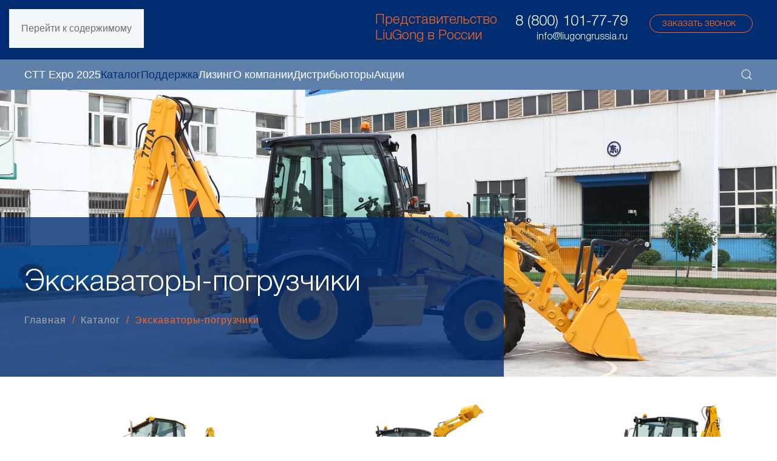

--- FILE ---
content_type: text/html; charset=utf-8
request_url: https://liugongrussia.ru/catalog-liugong/category/ekskavatory-pogruzchiki
body_size: 9691
content:
<!DOCTYPE html>
<html lang="ru-ru" dir="ltr">
    <head>
        <meta charset="utf-8">
	<meta name="rights" content="Исключительные права LiuGong.">
	<meta name="viewport" content="width=device-width, initial-scale=1">
	<meta name="description" content="Каталог китайской спецтехники LiuGong в России - экскаваторы-погрузчики">
	<meta name="generator" content="Joomla! - Open Source Content Management">
	<title>Экскаваторы-погрузчики</title>
	<link href="https://liugongrussia.ru/component/finder/search?format=opensearch&amp;Itemid=101" rel="search" title="OpenSearch LiuGong Russia" type="application/opensearchdescription+xml">

                <link rel="icon" href="/images/LG_Logo_RGB_clear-space_Regular.png" sizes="any">
                                <link rel="apple-touch-icon" href="/images/LG_Logo_RGB_clear-space_Regular.png">
                <link href="/media/vendor/joomla-custom-elements/css/joomla-alert.min.css?0.4.1" rel="stylesheet">
	<link href="/media/system/css/joomla-fontawesome.min.css?5.0.3" rel="preload" as="style" onload="this.onload=null;this.rel='stylesheet'">
	<link href="/templates/yootheme/css/theme.9.css?1768756209" rel="stylesheet">
	<link href="/templates/yootheme/css/custom.css?5.0.3" rel="stylesheet">

        <script src="/media/vendor/jquery/js/jquery.min.js?3.7.1"></script>
	<script src="/media/legacy/js/jquery-noconflict.min.js?504da4"></script>
	<script src="/media/vendor/awesomplete/js/awesomplete.min.js?1.1.7" defer></script>
	<script type="application/json" class="joomla-script-options new">{"joomla.jtext":{"JLIB_JS_AJAX_ERROR_OTHER":"При получении данных JSON произошла ошибка. Код состояния HTTP %s.","JLIB_JS_AJAX_ERROR_PARSE":"При обработке данных JSON произошла ошибка парсинга:<br><code style=\"color:inherit;white-space:pre-wrap;padding:0;margin:0;border:0;background:inherit;\">%s<\/code>","ERROR":"Ошибка","MESSAGE":"Сообщение","NOTICE":"Внимание","WARNING":"Предупреждение","JCLOSE":"Закрыть","JOK":"Ок","JOPEN":"Открыть"},"finder-search":{"url":"\/component\/finder\/?task=suggestions.suggest&amp;format=json&amp;tmpl=component&amp;Itemid=101"},"system.paths":{"root":"","rootFull":"https:\/\/liugongrussia.ru\/","base":"","baseFull":"https:\/\/liugongrussia.ru\/"},"csrf.token":"82e5e13d07be1df28c49a9db3d6224bd"}</script>
	<script src="/media/system/js/core.min.js?a3d8f8"></script>
	<script src="/media/vendor/webcomponentsjs/js/webcomponents-bundle.min.js?2.8.0" nomodule defer></script>
	<script src="/media/com_finder/js/finder.min.js?755761" type="module"></script>
	<script src="/media/system/js/joomla-hidden-mail.min.js?80d9c7" type="module"></script>
	<script src="/media/system/js/messages.min.js?9a4811" type="module"></script>
	<script src="/templates/yootheme/vendor/assets/uikit/dist/js/uikit.min.js?5.0.3"></script>
	<script src="/templates/yootheme/vendor/assets/uikit/dist/js/uikit-icons-fuse.min.js?5.0.3"></script>
	<script src="/templates/yootheme/assets/site/js/theme.js?5.0.3"></script>
	<script src="/media/zoo/assets/js/responsive.js?ver=20260118"></script>
	<script src="/components/com_zoo/assets/js/default.js?ver=20260118"></script>
	<script src="/media/com_widgetkit/js/maps.js" defer></script>
	<script>window.yootheme ||= {}; yootheme.theme = {"i18n":{"close":{"label":"\u0417\u0430\u043a\u0440\u044b\u0442\u044c"},"totop":{"label":"\u041d\u0430\u0432\u0435\u0440\u0445"},"marker":{"label":"\u041e\u0442\u043a\u0440\u044b\u0442\u044c"},"navbarToggleIcon":{"label":"\u041e\u0442\u043a\u0440\u044b\u0442\u044c \u043c\u0435\u043d\u044e"},"paginationPrevious":{"label":"\u041f\u0440\u0435\u0434\u044b\u0434\u0443\u0449\u0430\u044f \u0441\u0442\u0440\u0430\u043d\u0438\u0446\u0430"},"paginationNext":{"label":"\u0421\u043b\u0435\u0434\u0443\u044e\u0449\u0430\u044f \u0441\u0442\u0440\u0430\u043d\u0438\u0446\u0430"},"searchIcon":{"toggle":"\u041e\u0442\u043a\u0440\u044b\u0442\u044c \u043f\u043e\u0438\u0441\u043a","submit":"\u0418\u0441\u043a\u0430\u0442\u044c"},"slider":{"next":"\u0421\u043b\u0435\u0434\u0443\u044e\u0449\u0438\u0439 \u0441\u043b\u0430\u0439\u0434","previous":"\u041f\u0440\u0435\u0434\u044b\u0434\u0443\u0449\u0438\u0439 \u0441\u043b\u0430\u0439\u0434","slideX":"\u0421\u043b\u0430\u0439\u0434 %s","slideLabel":"%s \u0438\u0437 %s"},"slideshow":{"next":"\u0421\u043b\u0435\u0434\u0443\u044e\u0449\u0438\u0439 \u0441\u043b\u0430\u0439\u0434","previous":"\u041f\u0440\u0435\u0434\u044b\u0434\u0443\u0449\u0438\u0439 \u0441\u043b\u0430\u0439\u0434","slideX":"\u0421\u043b\u0430\u0439\u0434 %s","slideLabel":"%s \u0438\u0437 %s"},"lightboxPanel":{"next":"\u0421\u043b\u0435\u0434\u0443\u044e\u0449\u0438\u0439 \u0441\u043b\u0430\u0439\u0434","previous":"\u041f\u0440\u0435\u0434\u044b\u0434\u0443\u0449\u0438\u0439 \u0441\u043b\u0430\u0439\u0434","slideLabel":"%s \u0438\u0437 %s","close":"\u0417\u0430\u043a\u0440\u044b\u0442\u044c"}}};</script>
	<script>
   var _mtm = window._mtm = window._mtm || [];
   _mtm.push({ 'mtm.startTime': (new Date().getTime()), 'event': 'mtm.Start' });
   (function () {
       var d = document, g = d.createElement('script'), s = d.getElementsByTagName('script')[0];
       g.src = 'https://stat1.clickfraud.ru/js/container_Ig9Y7ytS.js'; s.parentNode.insertBefore(g, s);
   })();
</script>


<script async>
(function(w,d,u){
	var s=d.createElement('script');s.async=true;s.src=u+'?'+(Date.now()/60000|0);
	var h=d.getElementsByTagName('script')[0];h.parentNode.insertBefore(s,h);
        })(window,document,'https://cdn-ru.bitrix24.ru/b15667442/crm/site_button/loader_2_4gfzdz.js');
</script>
<!-- Yandex.Metrika counter -->
<script type="text/javascript" async>
   (function(m,e,t,r,i,k,a){m[i]=m[i]||function(){(m[i].a=m[i].a||[]).push(arguments)};
   m[i].l=1*new Date();
   for (var j = 0; j < document.scripts.length; j++) {if (document.scripts[j].src === r) { return; }}
   k=e.createElement(t),a=e.getElementsByTagName(t)[0],k.async=1,k.src=r,a.parentNode.insertBefore(k,a)})
   (window, document, "script", "https://mc.yandex.ru/metrika/tag.js", "ym");

   ym(53454523, "init", {
        clickmap:true,
        trackLinks:true,
        accurateTrackBounce:true,
        webvisor:true
   });
</script>
<noscript><div><img src="https://mc.yandex.ru/watch/53454523" style="position:absolute; left:-9999px;" alt="" /></div></noscript>
<!-- /Yandex.Metrika counter -->
    
<!-- Top.Mail.Ru counter -->
<script type="text/javascript">
var _tmr = window._tmr || (window._tmr = []);
_tmr.push({id: "3517995", type: "pageView", start: (new Date()).getTime(), pid: "USER_ID"});
(function (d, w, id) {
  if (d.getElementById(id)) return;
  var ts = d.createElement("script"); ts.type = "text/javascript"; ts.async = true; ts.id = id;
  ts.src = "https://top-fwz1.mail.ru/js/code.js";
  var f = function () {var s = d.getElementsByTagName("script")[0]; s.parentNode.insertBefore(ts, s);};
  if (w.opera == "[object Opera]") { d.addEventListener("DOMContentLoaded", f, false); } else { f(); }
})(document, window, "tmr-code");
</script>
<noscript><div><img src="https://top-fwz1.mail.ru/counter?id=3517995;js=na" style="position:absolute;left:-9999px;" alt="Top.Mail.Ru" /></div></noscript>
<!-- /Top.Mail.Ru counter -->

    </head>
    <body class="">

        <div class="uk-hidden-visually uk-notification uk-notification-top-left uk-width-auto">
            <div class="uk-notification-message">
                <a href="#tm-main" class="uk-link-reset">Перейти к содержимому</a>
            </div>
        </div>

        
        
        <div class="tm-page">

                        


<header class="tm-header-mobile uk-hidden@m">


    
        <div class="uk-navbar-container">

            <div class="uk-container uk-container-expand">
                <nav class="uk-navbar" uk-navbar="{&quot;align&quot;:&quot;left&quot;,&quot;container&quot;:&quot;.tm-header-mobile&quot;,&quot;boundary&quot;:&quot;.tm-header-mobile .uk-navbar-container&quot;}">

                                        <div class="uk-navbar-left ">

                                                    <a href="https://liugongrussia.ru/" aria-label="Вернуться в начало" class="uk-logo uk-navbar-item">
    <picture><source type="image/webp" srcset="/media/yootheme/cache/31/314e8b98.webp 172w, /media/yootheme/cache/ea/eae5de46.webp 340w" sizes="(min-width: 172px) 172px"><img src="/media/yootheme/cache/22/22e729cc.png" width="172" height="50" alt="LiuGong"></picture></a>
                        
                        
                        
                    </div>
                    
                    
                                        <div class="uk-navbar-right">

                        
                                                    
<div class="uk-navbar-item CSS_Header" id="module-142">

    
    
<div class="uk-margin-remove-last-child custom" ><script data-b24-form="click/40/qltib9" data-skip-moving="true">
(function(w,d,u){
var s=d.createElement('script');s.async=true;s.src=u+'?'+(Date.now()/180000|0);
var h=d.getElementsByTagName('script')[0];h.parentNode.insertBefore(s,h);
})(window,document,'https://cdn-ru.bitrix24.ru/b15667442/crm/form/loader_40.js');
</script>

<div class="tm-grid-expand uk-grid-margin uk-grid">


<div class="uk-grid-item-match uk-flex-middle uk-width-1-3@m">
<div class="uk-panel uk-width-1-1">
<a class="call-back-m" href="#"><img src="/images/social2025/phone.png"></a>
</div>
</div>
</div>



<style>
    .b24-form-wrapper.b24-form-border-bottom {
    border-bottom: none;
    background: #ff671f!important;
}
     .b24-form-control-list .b24-form-control, .b24-form-control-list-selector-item {
    background: #ff671f!important;
    }
  
  .b24-form-header-description {
  text-align: center;
  }
  
 .call-back-m img{
    width: 50px;
    height: auto;
   padding-top: 50px;
   padding-bottom: 50px;
      
  }
  .call-back-m:hover {
    background: #15447c;
    color: #fff;

  }*/
</style></div>

</div>
<a uk-toggle href="#tm-dialog-mobile" class="uk-navbar-toggle">

        
        <div uk-navbar-toggle-icon></div>

        
    </a>
                        
                    </div>
                    
                </nav>
            </div>

        </div>

    



    
    
        <div id="tm-dialog-mobile" class="uk-dropbar uk-dropbar-top" uk-drop="{&quot;flip&quot;:&quot;false&quot;,&quot;container&quot;:&quot;.tm-header-mobile&quot;,&quot;target-y&quot;:&quot;.tm-header-mobile .uk-navbar-container&quot;,&quot;mode&quot;:&quot;click&quot;,&quot;target-x&quot;:&quot;.tm-header-mobile .uk-navbar-container&quot;,&quot;stretch&quot;:true,&quot;pos&quot;:&quot;bottom-left&quot;,&quot;bgScroll&quot;:&quot;false&quot;,&quot;animation&quot;:&quot;reveal-top&quot;,&quot;animateOut&quot;:true,&quot;duration&quot;:300,&quot;toggle&quot;:&quot;false&quot;}">

        <div class="tm-height-min-1-1 uk-flex uk-flex-column">

            
                        <div class="uk-margin-auto-vertical">
                
<div class="uk-grid uk-child-width-1-1" uk-grid>    <div>
<div class="uk-panel" id="module-menu-dialog-mobile">

    
    
<ul class="uk-nav uk-nav-default">
    
	<li class="item-202"><a href="/ctt-expo-2025">CTT Expo 2025</a></li>
	<li class="item-104 uk-active"><a href="/catalog-liugong">Каталог</a></li>
	<li class="item-105 uk-parent"><a href="#">Поддержка</a>
	<ul class="uk-nav-sub">

		<li class="item-128"><a href="/support/service">Сервис</a></li>
		<li class="item-123 uk-parent"><a href="/support/parts">Запчасти</a>
		<ul>

			<li class="item-185"><a href="/support/parts/materials">Смазочные материалы</a></li>
			<li class="item-186"><a href="/support/parts/equipment">Навесное оборудование</a></li>
			<li class="item-187"><a href="/support/parts/forest">Лесозаготовительное оборудование</a></li></ul></li>
		<li class="item-127"><a href="/support/garantiya">Гарантия</a></li></ul></li>
	<li class="item-207"><a href="/leasing">Лизинг</a></li>
	<li class="item-107 uk-parent"><a href="/about">О компании</a>
	<ul class="uk-nav-sub">

		<li class="item-119"><a href="/about/history">История</a></li>
		<li class="item-122"><a href="/about/publications">Новости и публикации</a></li>
		<li class="item-121"><a href="/about/reviews">Обзоры техники</a></li>
		<li class="item-142"><a href="/about/vacancies">Вакансии</a></li>
		<li class="item-109"><a href="/about/contacts">Контакты</a></li></ul></li>
	<li class="item-108 uk-parent"><a href="/distributors">Дистрибьюторы</a>
	<ul class="uk-nav-sub">

		<li class="item-124"><a href="/distributors/machinery">Дорожно-строительная техника</a></li>
		<li class="item-125"><a href="/distributors/forklift">Вилочные погрузчики</a></li>
		<li class="item-190"><a href="/distributors/avtokrany">Автокраны</a></li>
		<li class="item-191"><a href="/distributors/bashennye-krany-i-machtovye-podemniki">Башенные краны и мачтовые подъемники</a></li>
		<li class="item-192"><a href="/distributors/burovye-ustanovki">Буровые установки</a></li>
		<li class="item-193"><a href="/distributors/peredvizhnye-kompressory">Передвижные компрессоры</a></li></ul></li>
	<li class="item-210"><a href="/aktsii">Акции</a></li></ul>

</div>
</div>    <div>
<div class="uk-panel" id="module-tm-4">

    
    

    <form id="search-tm-4" action="/component/finder/search?Itemid=101" method="get" role="search" class="uk-search js-finder-searchform uk-search-default uk-width-1-1"><span uk-search-icon></span><input name="q" class="js-finder-search-query uk-search-input" placeholder="Поиск" required aria-label="Поиск" type="search"><input type="hidden" name="Itemid" value="101"></form>
    

</div>
</div></div>
            </div>
            
            
        </div>

    </div>
    

</header>




<header class="tm-header uk-visible@m">






        <div class="tm-headerbar-default tm-headerbar tm-headerbar-top">
        <div class="uk-container">

                        <div class="uk-grid uk-grid-medium uk-child-width-auto uk-flex-middle">
                <div class="">
            
                                        <a href="https://liugongrussia.ru/" aria-label="Вернуться в начало" class="uk-logo">
    <picture><source type="image/webp" srcset="/media/yootheme/cache/31/314e8b98.webp 172w, /media/yootheme/cache/ea/eae5de46.webp 340w" sizes="(min-width: 172px) 172px"><img src="/media/yootheme/cache/22/22e729cc.png" width="172" height="50" alt="LiuGong"></picture><picture><source type="image/webp" srcset="/media/yootheme/cache/48/489ff507.webp 768w, /media/yootheme/cache/1e/1efbe498.webp 1024w, /media/yootheme/cache/c8/c847c609.webp 1418w, /media/yootheme/cache/63/635b02e2.webp 1600w, /media/yootheme/cache/3d/3d896757.webp 1920w, /media/yootheme/cache/12/12d4eb34.webp 2835w" sizes="(min-width: 1418px) 1418px"><img class="uk-logo-inverse" src="/media/yootheme/cache/5d/5dcc4528.png" width="133" height="50" alt="LiuGong"></picture></a>
                    
                            </div>
                <div class="uk-margin-auto-left">

                    
<div class="uk-panel CSS_Header" id="module-97">

    
    
<div class="uk-margin-remove-last-child custom" ><script data-b24-form="click/40/qltib9" data-skip-moving="true">
(function(w,d,u){
var s=d.createElement('script');s.async=true;s.src=u+'?'+(Date.now()/180000|0);
var h=d.getElementsByTagName('script')[0];h.parentNode.insertBefore(s,h);
})(window,document,'https://cdn-ru.bitrix24.ru/b15667442/crm/form/loader_40.js');
</script>

<div class="tm-grid-expand uk-grid-margin uk-grid">
<div class="uk-grid-item-match uk-flex-middle uk-width-1-3@m uk-first-column">
<div class="uk-panel uk-width-1-1">
<div class="uk-panel uk-margin">
<p style="color: #ff671f; /*text-transform: uppercase;*/ font-size: 22px; line-height: 26px; margin-top: -7px;">Представительство<br /> LiuGong в России</p>
</div>
</div>
</div>
<div class="uk-grid-item-match uk-flex-middle uk-width-2-3@m" style="display: flex; flex-wrap: nowrap; align-items: start;">
<div class="uk-panel uk-width-1-1">
<p style="color: #fff; text-align: right; "><span style="font-size: 24px; line-height: 1;"><a class="el-link uk-link-reset" href="tel:88001017779" target="_blank" rel="noopener noreferrer">8 (800) 101-77-79</a></span><br /> <a class="el-link uk-link-reset" href="mailto:info@liugongrussia.ru" target="_blank" rel="noopener noreferrer"><span style="font-size: 16px;">info@liugongrussia.ru</span></a></p>
</div>

<div class="uk-panel uk-width-1-1" style="width: 170px; margin-left: 36px;">
<a class="data-b24-form uk-button uk-button-default call-back" href="#">заказать звонок</a>
</div>
</div>
</div>



<style>
  p, .call-back {
    font-family: "Helvetica Neue Light", sans-serif;
    }
  
 /* .b24-form-wrapper.b24-form-border-bottom {
    border-bottom: none;
    background: none!important;
    border: 1px solid #ff671f;
}
     .b24-form-control-list .b24-form-control, .b24-form-control-list-selector-item {
    background: none!important;
    }
  
  .b24-form-header-description {
  text-align: center;
  }*/
  
  a.call-back {
    display: flex;
    align-items: center;
    font-size: 16px;
    line-height: 1;
    background: none!important;
    color: #ff671f!important;
	/*padding: 10px 5px;*/
    margin: 0;
    height: 30px;
    width: 170px;
    border: 0;
    border-radius: 25px;
    text-transform: none;
    border: #ff671f 1px solid;
    letter-spacing: normal;
  }
  .call-back:hover {
    background: #fff;
    color: #ff671f;
  }
  
  @media screen and (max-width: 960px) {
  .call-back {
    width: 95%;
    margin-left: 10px;
}
  }
</style></div>

</div>


                </div>
            </div>
            
        </div>
    </div>
    
    
                <div uk-sticky media="@m" show-on-up animation="uk-animation-slide-top" cls-active="uk-navbar-sticky" sel-target=".uk-navbar-container">
        
            <div class="uk-navbar-container">

                <div class="uk-container">
                    <nav class="uk-navbar uk-flex-auto" uk-navbar="{&quot;align&quot;:&quot;left&quot;,&quot;container&quot;:&quot;.tm-header &gt; [uk-sticky]&quot;,&quot;boundary&quot;:&quot;.tm-header .uk-navbar-container&quot;}">

                                                <div class="uk-navbar-left ">

                                                        
<ul class="uk-navbar-nav" uk-scrollspy-nav="closest: li; scroll: true; target: &gt; * &gt; a[href];">
    
	<li class="item-202"><a href="/ctt-expo-2025">CTT Expo 2025</a></li>
	<li class="item-104 uk-active"><a href="/catalog-liugong">Каталог</a></li>
	<li class="item-105 uk-parent"><a href="#">Поддержка</a>
	<div class="uk-drop uk-navbar-dropdown"><div><ul class="uk-nav uk-navbar-dropdown-nav">

		<li class="item-128"><a href="/support/service">Сервис</a></li>
		<li class="item-123 uk-parent"><a href="/support/parts">Запчасти</a>
		<ul class="uk-nav-sub">

			<li class="item-185"><a href="/support/parts/materials">Смазочные материалы</a></li>
			<li class="item-186"><a href="/support/parts/equipment">Навесное оборудование</a></li>
			<li class="item-187"><a href="/support/parts/forest">Лесозаготовительное оборудование</a></li></ul></li>
		<li class="item-127"><a href="/support/garantiya">Гарантия</a></li></ul></div></div></li>
	<li class="item-207"><a href="/leasing">Лизинг</a></li>
	<li class="item-107 uk-parent"><a href="/about">О компании</a>
	<div class="uk-drop uk-navbar-dropdown"><div><ul class="uk-nav uk-navbar-dropdown-nav">

		<li class="item-119"><a href="/about/history">История</a></li>
		<li class="item-122"><a href="/about/publications">Новости и публикации</a></li>
		<li class="item-121"><a href="/about/reviews">Обзоры техники</a></li>
		<li class="item-142"><a href="/about/vacancies">Вакансии</a></li>
		<li class="item-109"><a href="/about/contacts">Контакты</a></li></ul></div></div></li>
	<li class="item-108 uk-parent"><a href="/distributors">Дистрибьюторы</a>
	<div class="uk-drop uk-navbar-dropdown"><div><ul class="uk-nav uk-navbar-dropdown-nav">

		<li class="item-124"><a href="/distributors/machinery">Дорожно-строительная техника</a></li>
		<li class="item-125"><a href="/distributors/forklift">Вилочные погрузчики</a></li>
		<li class="item-190"><a href="/distributors/avtokrany">Автокраны</a></li>
		<li class="item-191"><a href="/distributors/bashennye-krany-i-machtovye-podemniki">Башенные краны и мачтовые подъемники</a></li>
		<li class="item-192"><a href="/distributors/burovye-ustanovki">Буровые установки</a></li>
		<li class="item-193"><a href="/distributors/peredvizhnye-kompressory">Передвижные компрессоры</a></li></ul></div></div></li>
	<li class="item-210"><a href="/aktsii">Акции</a></li></ul>

                            
                            
                        </div>
                        
                                                <div class="uk-navbar-right">
                            

    <a class="uk-navbar-toggle" id="module-tm-3" href="#search-tm-3-search" uk-search-icon uk-toggle></a>

    <div uk-modal id="search-tm-3-search" class="uk-modal">
        <div class="uk-modal-dialog uk-modal-body">

            
            
                <form id="search-tm-3" action="/component/finder/search?Itemid=101" method="get" role="search" class="uk-search js-finder-searchform uk-width-1-1 uk-search-medium"><span uk-search-icon></span><input name="q" class="js-finder-search-query uk-search-input" placeholder="Поиск" required aria-label="Поиск" type="search" autofocus><input type="hidden" name="Itemid" value="101"></form>
                
            
        </div>
    </div>


                        </div>
                        
                    </nav>
                </div>

            </div>

                </div>
        
    




</header>

            
            

            <main id="tm-main">

                
                <div id="system-message-container" aria-live="polite"></div>

                <!-- Builder #template-exC05AnG --><style class="uk-margin-remove-adjacent">#template-exC05AnG\#0{padding-top: 0px; padding-bottom: 0px; font-family: "Helvetica Neue light", Helvetica, Arial, sans-serif; background: linear-gradient(90deg, rgba(0, 45, 114, 0.8) 50%, rgba(0, 45, 114, 0.8) 100%); padding-top: 80px; margin-left: -300%; padding-left: 300%; margin-bottom: 0px; color: #fff;}#template-exC05AnG\#1{padding-top: 0px; padding-bottom: 0px; background: linear-gradient(90deg, rgba(0, 45, 114, 0.8) 50%, rgba(0, 45, 114, 0.8) 100%); margin-left: -300%; padding-left: 300%; padding-top: 20px; padding-bottom: 80px;}/*#template-exC05AnG\#2 .el-image{border: 1px solid #eee; padding: 10px;}#template-exC05AnG\#2 .el-title{line-height: 1;}@media (min-width: 1200px){#template-exC05AnG\#2 .uk-card-large .uk-card-body,#template-exC05AnG\#2 .uk-card-large.uk-card-body{padding: 20px 0px 20px 0px;}}#template-exC05AnG\#2 .uk-card-hover:not(.uk-card-default):not(.uk-card-primary):not(.uk-card-secondary):hover{background: #fff; border-color: #FF671F; margin: -20px -20px 0px -20px; padding: 20px;}#template-exC05AnG\#2 .el-item > *{margin-bottom: 20px;}#template-exC05AnG\#2 .uk-card-body > .uk-margin-top{margin-top: 20px !important;}#template-exC05AnG\#2 td{line-height: 1.2 !important;}*/#template-exC05AnG\#3 div{padding-top: 10px;}#template-exC05AnG\#4 div{padding-top: 10px;}#template-exC05AnG\#5{max-height: 50px; text-align: center;}#template-exC05AnG\#5 .b24-web-form-popup-btn-30{width: 100%; color: #FFF; border: 2px solid #ff671f; background-color: #FF671F; font-size: 16px; font-weight: 600;}#template-exC05AnG\#6{background: #f3f7f9; background: linear-gradient(90deg, #f3f7f9 50%, rgba(255, 255, 255, 0) 50%);}</style>
<div class="uk-section-default">
        <div class="uk-background-norepeat uk-background-cover uk-background-center-center uk-section uk-section-xlarge-top uk-padding-remove-bottom" data-sources="[{&quot;type&quot;:&quot;image\/webp&quot;,&quot;srcset&quot;:&quot;\/component\/ajax\/?p=cache\/e5\/e576e98c.webp&amp;src=images\/catalog\/IMG_9696.jpg&amp;thumbnail=768,301,&amp;type=webp,85&amp;hash=62587e42 768w, \/component\/ajax\/?p=cache\/0e\/0e5464c8.webp&amp;src=images\/catalog\/IMG_9696.jpg&amp;thumbnail=1024,401,&amp;type=webp,85&amp;hash=a2e8893d 1024w, \/component\/ajax\/?p=cache\/2e\/2e784c4d.webp&amp;src=images\/catalog\/IMG_9696.jpg&amp;thumbnail=1366,535,&amp;type=webp,85&amp;hash=ee74d70e 1366w, \/component\/ajax\/?p=cache\/63\/635e1478.webp&amp;src=images\/catalog\/IMG_9696.jpg&amp;thumbnail=1600,626,&amp;type=webp,85&amp;hash=f4355e50 1600w, \/media\/yootheme\/cache\/b9\/b9e4cfab.webp 1920w, \/media\/yootheme\/cache\/29\/2937b03c.webp 3861w&quot;,&quot;sizes&quot;:&quot;(max-aspect-ratio: 3861\/1511) 256vh&quot;}]" data-src="/images/catalog/IMG_9696.jpg" uk-img>    
        
        
        
            
                                <div class="uk-container">                
                    
<div class="uk-grid-margin uk-grid tm-grid-expand" uk-grid>
    
        
<div class="uk-width-2-3@m">
    
        
            
            
            
                
                    
<h1 id="template-exC05AnG#0">
    
        
                    Экскаваторы-погрузчики        
        
    
</h1>

<nav aria-label="Breadcrumb" id="template-exC05AnG#1">
    <ul class="uk-breadcrumb uk-margin-remove-bottom" vocab="https://schema.org/" typeof="BreadcrumbList">
    
            <li property="itemListElement" typeof="ListItem">            <a href="/" property="item" typeof="WebPage"><span property="name">Главная</span></a>
            <meta property="position" content="1">
            </li>    
            <li property="itemListElement" typeof="ListItem">            <a href="/catalog-liugong" property="item" typeof="WebPage"><span property="name">Каталог</span></a>
            <meta property="position" content="2">
            </li>    
            <li property="itemListElement" typeof="ListItem">            <span property="name" aria-current="page">Экскаваторы-погрузчики</span>            <meta property="position" content="3">
            </li>    
    </ul>
</nav>

                
            
        
    
</div>
<div class="uk-width-1-3@m">
    
        
            
            
            
                
                    
                
            
        
    
</div>
    
</div>
                                </div>                
            
        
        </div>
    
</div>
<div class="uk-section-default uk-section uk-section-small">
    
        
        
        
            
                                <div class="uk-container">                
                    
<div class="uk-grid-margin uk-grid tm-grid-expand uk-child-width-1-1">
    
        
<div class="uk-width-1-1">
    
        
            
            
            
                
                    
<div id="template-exC05AnG#2" class="uk-margin" a=" &quot;text&quot;">
    
        <div class="uk-grid uk-child-width-1-1 uk-child-width-1-3@m uk-grid-row-large uk-grid-match" uk-grid>                <div>
<div class="el-item uk-flex uk-flex-column">
        <a class="uk-flex-1 uk-card uk-card-hover uk-link-toggle" href="/catalog-liugong/item/764a">    
        
            
                
            
            
                                <div class="uk-card-media-top">

    
        <picture><source type="image/webp" srcset="/media/yootheme/cache/1d/1db456f6.webp 768w, /media/yootheme/cache/9b/9b4daac7.webp 960w" sizes="(min-width: 960px) 960px"><img class="el-image" src="/images/catalog/excavators_loaders/764A/764A_960x540x72_01.png" alt="764А LiuGong Экскаватор-погрузчик" loading="lazy" width="960" height="540"></picture>
        
    
</div>                
                                <div class="uk-card-body uk-margin-remove-first-child">                
                    

        
                <h2 class="el-title uk-h2 uk-text-danger uk-margin-remove-top uk-margin-remove-bottom">                        764А                    </h2>        
        
    
        
        
        
        
                <div class="uk-margin-top"><div class="el-link uk-link-text"><table style="width: 100%;">
<tbody>
<tr>
<td>Масса</td>
<td class="td-bold" style="padding-left: 10px;">8300 кг</td>
</tr>
<tr>
<td>Объем ковша</td>
<td class="td-bold" style="padding-left: 10px;">1 м³</td>
</tr>
<tr>
<td>Мощность</td>
<td class="td-bold" style="padding-left: 10px;">72 кВт / 98 л.с.</td>
</tr>
</tbody>
</table></div></div>        

                                </div>                
                
            
        
        </a>    
</div></div>
                <div>
<div class="el-item uk-flex uk-flex-column">
        <a class="uk-flex-1 uk-card uk-card-hover uk-link-toggle" href="/catalog-liugong/item/766a">    
        
            
                
            
            
                                <div class="uk-card-media-top">

    
        <picture><source type="image/webp" srcset="/media/yootheme/cache/a8/a8cf3c4a.webp 768w, /media/yootheme/cache/f9/f994761c.webp 960w" sizes="(min-width: 960px) 960px"><img class="el-image" src="/images/catalog/excavators_loaders/766A/766A_960x540x72_01.png" alt="766А LiuGong Экскаватор-погрузчик" loading="lazy" width="960" height="540"></picture>
        
    
</div>                
                                <div class="uk-card-body uk-margin-remove-first-child">                
                    

        
                <h2 class="el-title uk-h2 uk-text-danger uk-margin-remove-top uk-margin-remove-bottom">                        766A                    </h2>        
        
    
        
        
        
        
                <div class="uk-margin-top"><div class="el-link uk-link-text"><table style="width: 100%;">
<tbody>
<tr>
<td>Масса</td>
<td class="td-bold" style="padding-left: 10px;">8100 кг</td>
</tr>
<tr>
<td>Объем ковша</td>
<td class="td-bold" style="padding-left: 10px;">1 м³</td>
</tr>
<tr>
<td>Мощность</td>
<td class="td-bold" style="padding-left: 10px;">72 кВт / 98 л.с.</td>
</tr>
</tbody>
</table></div></div>        

                                </div>                
                
            
        
        </a>    
</div></div>
                <div>
<div class="el-item uk-flex uk-flex-column">
        <a class="uk-flex-1 uk-card uk-card-hover uk-link-toggle" href="/catalog-liugong/item/775a">    
        
            
                
            
            
                                <div class="uk-card-media-top">

    
        <picture><source type="image/webp" srcset="/media/yootheme/cache/ad/ad0861e6.webp 768w, /media/yootheme/cache/06/060cc860.webp 960w" sizes="(min-width: 960px) 960px"><img class="el-image" src="/images/catalog/excavators_loaders/775A/775A_960x540x72_01.png" alt="775А LiuGong Экскаватор-погрузчик" loading="lazy" width="960" height="540"></picture>
        
    
</div>                
                                <div class="uk-card-body uk-margin-remove-first-child">                
                    

        
                <h2 class="el-title uk-h2 uk-text-danger uk-margin-remove-top uk-margin-remove-bottom">                        775А                    </h2>        
        
    
        
        
        
        
                <div class="uk-margin-top"><div class="el-link uk-link-text"><table style="width: 100%;">
<tbody>
<tr>
<td>Масса</td>
<td class="td-bold" style="padding-left: 10px;">8600 кг</td>
</tr>
<tr>
<td>Объем ковша</td>
<td class="td-bold" style="padding-left: 10px;">1 м³</td>
</tr>
<tr>
<td>Мощность</td>
<td class="td-bold" style="padding-left: 10px;">72 кВт / 98 л.с.</td>
</tr>
</tbody>
</table></div></div>        

                                </div>                
                
            
        
        </a>    
</div></div>
                <div>
<div class="el-item uk-flex uk-flex-column">
        <a class="uk-flex-1 uk-card uk-card-hover uk-link-toggle" href="/catalog-liugong/item/777a">    
        
            
                
            
            
                                <div class="uk-card-media-top">

    
        <picture><source type="image/webp" srcset="/media/yootheme/cache/c9/c952f856.webp 768w, /media/yootheme/cache/e1/e18d4241.webp 960w" sizes="(min-width: 960px) 960px"><img class="el-image" src="/images/catalog/excavators_loaders/777A/777A_960x540x72_01.png" alt="777A LiuGong Экскаватор-погрузчик" loading="lazy" width="960" height="540"></picture>
        
    
</div>                
                                <div class="uk-card-body uk-margin-remove-first-child">                
                    

        
                <h2 class="el-title uk-h2 uk-text-danger uk-margin-remove-top uk-margin-remove-bottom">                        777A                    </h2>        
        
    
        
        
        
        
                <div class="uk-margin-top"><div class="el-link uk-link-text"><table style="width: 100%;">
<tbody>
<tr>
<td>Масса</td>
<td class="td-bold" style="padding-left: 10px;">8400 кг</td>
</tr>
<tr>
<td>Объем ковша</td>
<td class="td-bold" style="padding-left: 10px;">1 м³</td>
</tr>
<tr>
<td>Мощность</td>
<td class="td-bold" style="padding-left: 10px;">68 кВт / 92 л.с.</td>
</tr>
</tbody>
</table></div></div>        

                                </div>                
                
            
        
        </a>    
</div></div>
                <div>
<div class="el-item uk-flex uk-flex-column">
        <a class="uk-flex-1 uk-card uk-card-hover uk-link-toggle" href="/catalog-liugong/item/777a-s">    
        
            
                
            
            
                                <div class="uk-card-media-top">

    
        <picture><source type="image/webp" srcset="/media/yootheme/cache/62/62a4a43f.webp 768w, /media/yootheme/cache/f3/f386abd7.webp 960w" sizes="(min-width: 960px) 960px"><img class="el-image" src="/images/catalog/excavators_loaders/777AS/777AS_960x540x72_01.png" alt="777A-S LiuGong Экскаватор-погрузчик" loading="lazy" width="960" height="540"></picture>
        
    
</div>                
                                <div class="uk-card-body uk-margin-remove-first-child">                
                    

        
                <h2 class="el-title uk-h2 uk-text-danger uk-margin-remove-top uk-margin-remove-bottom">                        777A-S                    </h2>        
        
    
        
        
        
        
                <div class="uk-margin-top"><div class="el-link uk-link-text"><table style="width: 100%;">
<tbody>
<tr>
<td>Масса</td>
<td class="td-bold" style="padding-left: 10px;">9480 кг</td>
</tr>
<tr>
<td>Объем ковша</td>
<td class="td-bold" style="padding-left: 10px;">1,1 м³</td>
</tr>
<tr>
<td>Мощность</td>
<td class="td-bold" style="padding-left: 10px;">72 кВт / 98 л.с.</td>
</tr>
</tbody>
</table></div></div>        

                                </div>                
                
            
        
        </a>    
</div></div>
                </div>
    
</div>
                
            
        
    
</div>
    
</div>
                                </div>                
            
        
    
</div>
<div class="uk-section-default uk-section uk-padding-remove-top uk-section-medium-bottom">
    
        
        
        
            
                                <div class="uk-container">                
                    
<div class="uk-grid-margin uk-grid tm-grid-expand uk-child-width-1-1">
    
        
<div class="uk-width-1-1">
    
        
            
            
            
                
                    
                
            
        
    
</div>
    
</div>
                                </div>                
            
        
    
</div>
<div id="template-exC05AnG#6" class="uk-section-default uk-section uk-padding-remove-vertical">
    
        
        
        
            
                                <div class="uk-container">                
                    
<div class="uk-grid-margin uk-grid tm-grid-expand uk-grid-column-collapse LG-Pagination" uk-grid>
    
        
<div class="uk-grid-item-match uk-width-2-3@m">
        <div class="uk-tile-muted uk-tile  uk-tile-xsmall">    
        
            
            
            
                
                    <div id="template-exC05AnG#3"><div> </div></div><div id="template-exC05AnG#4"><div> </div></div>
                
            
        
        </div>    
</div>
<div class="uk-grid-item-match uk-width-1-3@m">
        <div class="uk-tile-secondary uk-tile  uk-tile-xsmall uk-flex uk-flex-middle">    
        
            
            
                        <div class="uk-panel uk-width-1-1">            
                
                    <div id="template-exC05AnG#5"><script data-b24-form="click/4/a3lbru" data-skip-moving="true">
        (function(w,d,u){
                var s=d.createElement('script');s.async=true;s.src=u+'?'+(Date.now()/180000|0);
                var h=d.getElementsByTagName('script')[0];h.parentNode.insertBefore(s,h);
        })(window,document,'https://cdn-ru.bitrix24.ru/b15667442/crm/form/loader_4.js');
</script>
<button class="b24-web-form-popup-btn-30">Запросить коммерческое предложение</button>
</div>
                
                        </div>            
        
        </div>    
</div>
    
</div>
                                </div>                
            
        
    
</div>

                
            </main>

            

                        <footer>
                <!-- Builder #footer --><style class="uk-margin-remove-adjacent">#footer\#0{width: 170px;}#footer\#1{color: #ff671f; font-family: "Helvetica Neue light", Helvetica, Arial, sans-serif; font-size: 18px; line-height: 1.2; padding-top: 25px;}@media screen and (max-width: 640px){#footer\#1{padding-top: 0; padding-bottom: 15px;}} @media screen and (max-width: 640px){#footer\#2{padding-left: 0!important;}}#footer\#3 a{color: white; line-height: 30px; text-decoration: none; font-size: 18px;}#footer\#3 a:hover{color: #ff671f;}@media screen and (max-width: 955px){#footer\#4{display: none;}}#footer\#5 a{color: white; line-height: 30px; text-decoration: none; font-size: 18px}#footer\#5 a:hover{color: #ff671f;}@media screen and (max-width: 960px){#footer\#6{display: none;}}@media screen and (max-width: 1180px){#footer\#7{display: none;}}#footer\#8{color: #ff671f; text-align: right;}@media screen and (max-width: 740px){#footer\#8 .CSS_footer_phone{font-size: 24px;}}@media screen and (max-width: 639px){#footer\#8{padding-left: 0; text-align: left;}}#footer\#9{color: #ff671f; text-align: right; margin-top: 30px;}#footer\#9 .uk-icon-button{box-sizing: unset; width: 40px; height: 40px; border-radius: 0; background: none; color: #ff671f; border: 1px solid #ff671f;}#footer\#9 div.social{display: flex; justify-content: flex-end;}#footer\#9 a.ig{background: url(/images/social/LG-Ig.svg); display: block!important; width: 40px; height: 40px; margin-right: 10px;}#footer\#9 a.vk{background: url(/images/social2025/VK.svg); display: block!important; width: 40px; height: 40px; margin-right: 10px;}#footer\#9 a.vk:hover{background: url(/images/social2025/VKHover.svg);}#footer\#9 a.tg{background: url(/images/social2025/TG.svg); display: block!important; width: 40px; height: 40px; margin-right: 10px;}#footer\#9 a.tg:hover{background: url(/images/social2025/TGHover.svg);}#footer\#9 a.tw{background: url(/images/social/LG-tw.svg); display: block!important; width: 40px; height: 40px; margin-right: 10px;}#footer\#9 a.yt{background: url(/images/social2025/YT.svg); display: block!important; width: 40px; height: 40px; margin-right: 10px;}#footer\#9 a.yt:hover{background: url(/images/social2025/YTHover.svg);}#footer\#9 a.zen{background: url(/images/social/LG-zen.svg); display: block!important; width: 40px; height: 40px;}@media screen and (max-width: 639px){#footer\#9{text-align: left;}#footer\#9 .social{justify-content: flex-start!important;}#footer\#9{margin-top: 15px;}}@media screen and (max-width: 640px){#footer\#10{padding-left: 0;}}#footer\#11{background: #232525; padding-top: 80px; padding-bottom: 60px;}#footer\#12{font-family: "Helvetica Neue light", Helvetica, Arial, sans-serif; font-size: 18px; font-weight: inherit; line-height: 1; color: #54585A;}@media screen and (max-width: 640px){#footer\#13{padding-left: 0;}}#footer\#14{line-height: 0;}#footer\#15{background: #1b1c1c;}</style>
<div id="footer#11" class="uk-section-default uk-section">
    
        
        
        
            
                                <div class="uk-container">                
                    
<div class="uk-grid-margin uk-grid tm-grid-expand" uk-grid>
    
        
<div class="uk-width-1-2@s uk-width-auto@m uk-flex-first" id="footer#2">
    
        
            
            
            
                
                    
<div class="uk-margin" id="footer#0">
        <a class="el-link" href="https://www.liugongrussia.ru"><picture><source type="image/webp" srcset="/media/yootheme/cache/d1/d1cf0f2d.webp 340w" sizes="(min-width: 340px) 340px"><img class="el-image" src="/images/LiuGong_Logo2x.png" alt="LiuGong Russia" loading="lazy" width="340" height="99"></picture></a>    
    
</div><div class="uk-panel uk-margin-remove-vertical" id="footer#1">143440, Московская&nbsp;область,<br>Красногорск&nbsp;г.&nbsp;о., пгт. Путилково,<br>тер.&nbsp;«Гринвуд», стр.&nbsp;17</div>
                
            
        
    
</div>
<div class="uk-width-1-2@s uk-width-auto@m" id="footer#4">
    
        
            
            
            
                
                    <div class="uk-panel uk-margin" id="footer#3"><p><a href="/catalog-liugong">Каталог техники</a><br />
    <a href="/leasing">Лизинг</a><br>
    <a href="/support/service">Сервис</a><br /> 
   <a href="/about/reviews">Обзоры техники</a></p></div>
                
            
        
    
</div>
<div class="uk-width-1-3@s uk-width-auto@m" id="footer#6">
    
        
            
            
            
                
                    <div class="uk-panel uk-margin" id="footer#5"><p><a href="/about/publications">Новости и публикации</a><br /> <a href="/about">О компании</a><br /><a href="/support/parts">Запасные части</a></p></div>
                
            
        
    
</div>
<div class="uk-width-1-3@s uk-width-auto@m" id="footer#7">
    
        
            
            
            
                
                    
<div>
    <form role="search" class="uk-search uk-search-default uk-width-1-1" action="/component/finder/search?Itemid=101" method="get">
        
        <input type="search" placeholder="Поиск" class="uk-search-input uk-form-small" required aria-label="Поиск" name="q">
        <input type="hidden" name="Itemid" value="101">
        
    </form>
</div>
                
            
        
    
</div>
<div class="uk-width-1-3@s uk-width-auto@m" id="footer#10">
    
        
            
            
            
                
                    <div id="footer#8"><div class="uk-panel uk-width-1-1">
<p>
<span style="font-size: 22px; line-height: 1;"><a class="el-link uk-link-reset CSS_footer_phone" href="tel:88001017779">8 (800) 101-77-79</a></span><br />
<span style="font-size: 16px; line-height: 1;"><joomla-hidden-mail class="el-link uk-link-reset"  is-link="1" is-email="1" first="aW5mbw==" last="bGl1Z29uZ3J1c3NpYS5ydQ==" text="aW5mb0BsaXVnb25ncnVzc2lhLnJ1" base="" >Адрес электронной почты защищен от спам-ботов. Для просмотра адреса в браузере должен быть включен Javascript.</joomla-hidden-mail></span>      
</p>
</div></div><div id="footer#9"><div class="social">

  
<a href="https://t.me/liugongrussia" target="_blank" class="tg"> </a>
    
<a href="https://vk.com/liugongrussia" target="_blank" class="vk"> </a>

<a href="https://www.youtube.com/channel/UCJ91E4JggxbGpWJA9emDm0Q" target="_blank" class="yt"> </a>
   

   
    
</div>

</div>
                
            
        
    
</div>
    
</div>
                                </div>                
            
        
    
</div>
<div id="footer#15" class="uk-section-default uk-preserve-color uk-section uk-section-xsmall">
    
        
        
        
            
                                <div class="uk-container">                
                    
<div class="uk-grid-margin uk-grid tm-grid-expand" uk-grid>
    
        
<div class="uk-grid-item-match uk-flex-middle uk-width-4-5 uk-flex-first" id="footer#13">
    
        
            
            
                        <div class="uk-panel uk-width-1-1">            
                
                    <div class="uk-panel uk-margin" id="footer#12">© 2014-2025 LiuGong Machinery Rus — All rights reserved.</div>
                
                        </div>            
        
    
</div>
<div class="uk-grid-item-match uk-flex-middle uk-width-1-5">
    
        
            
            
                        <div class="uk-panel uk-width-1-1">            
                
                    
<div class="uk-margin-remove-vertical uk-text-right" id="footer#14">
        <a class="el-link" href="https://www.nominis.group" target="_blank"><picture><source type="image/webp" srcset="/media/yootheme/cache/73/737bdd75.webp 40w" sizes="(min-width: 20px) 20px"><img class="el-image" src="/media/yootheme/cache/e4/e43d1fb5.png" alt="Nominis Group" loading="lazy" width="20" height="10"></picture></a>    
    
</div>
                
                        </div>            
        
    
</div>
    
</div>
                                </div>                
            
        
    
</div>            </footer>
            
        </div>

        
        

    </body>
</html>


--- FILE ---
content_type: text/css
request_url: https://liugongrussia.ru/templates/yootheme/css/custom.css?5.0.3
body_size: 1518
content:
@media (min-width:960px) {
    .uk-width-medium-1-4 { width: 23.8%; }
    .uk-grid { margin-top: 0px !important; }
}

@media (max-width: 959px) {
    .uk-width-medium-1-4 { width: 32.2%; }
    .uk-grid { margin-left: 0px; margin-top: 0px !important; }
    #Padding0 > * > .uk-container { padding-left: 0; padding-right: 0; }
}
@media (max-width: 640px) {
    .uk-width-medium-1-4 { width: 50%; margin-top: 0px !important; }
    .uk-grid { margin-left: 0px; }

    .uk-h1, h1 { font-size: 32px; }
    .uk-container-expand-right {
	margin-right: 0;
	margin-left: 0;
	padding-left: 0;
    }
    .uk-card-small .uk-card-body, .uk-card-small.uk-card-body { padding: 10px 0px; }
/*    .uk-container { padding-left: 0;padding-right: 0; } */
/*    .uk-first-column { padding-left: 15px; padding-right: 15px; } */

}
@media (max-width: 488px) {
    .uk-width-medium-1-4 { width: 100%; margin-top: 0px;}
    .uk-grid { margin-left: 0px; }

    .uk-h1, h1 { font-size: 24px; }
    .uk-container-expand-right {
	margin-right: 0;
	margin-left: 0;
	padding-left 0;
    }
    html { font-size: 14px; }
    #Padding0 .uk-section-xlarge {
    padding-top: 100px !important;
}
/*    .uk-container { padding-left: 0;padding-right: 0; } */
/*    .uk-first-column { padding-left: 15px; padding-right: 15px; } */
}

.uk-width-medium-1-4 {
    padding: 20px;
    border-radius: 0;
    background: transparent;
    border: 1px solid #e5e5e5;
    margin: 0px 10px 10px 0px;
}

.CSS-LG-Right { margin-right: -100% !important; }

.itemfull {
margin-bottom: 30px;
}


.WK-Gallery { margin-left: auto; }
.WKGallery { justify-content: flex-end; }

.uk-card-default.uk-card-hover:hover > .uk-card-body {
/* background-color: #FF671F; */
background-color: #002d72;
border-color: #FFF;
color: #fff;
}


.uk-card-default.uk-card-hover:hover > .uk-card-body > h3 {
/* background-color: #FF671F; */
color: #fff;
}

@media (max-width:1024px) {
* + .uk-grid-margin, .uk-grid + .uk-grid, .uk-grid > .uk-grid-margin {
    margin-top: 0px;
}
}

.product-LiuGong > * > .uk-first-column { /* padding-left: 0px; */ }
.product-LiuGong > .uk-grid { margin-left: 0px; }


@font-face {
    font-family: HelveticaNeuelight;
    src: url(../../../media/jui/fonts/helveticaneuecyr-light.eot); /* IE 9 Compatibility Mode */
    src: url(../../../media/jui/fonts/helveticaneuecyr-light.eot?#iefix) format('embedded-opentype'), /* IE < 9 */
	 url(../../../media/jui/fonts/helveticaneuecyr-light.woff2) format('woff2'), /* Super Modern Browsers */
	 url(../../../media/jui/fonts/helveticaneuecyr-light.ttf) format('truetype'), /* Safari, Android, iOS */
	 url(../../../media/jui/fonts/helveticaneuecyr-light.svg#HelveticaNeueLight') format('svg'); /* Chrome < 4, Legacy iOS */
font-display: swap;
}


@font-face {
    font-family: 'Helvetica Neue Light';
    src: url('../fonts/helveticaneuecyr-light.eot'); /* IE 9 Compatibility Mode */
    src: url('../fonts/helveticaneuecyr-light.eot?#iefix') format('embedded-opentype'), /* IE < 9 */
	url('../fonts/helveticaneuecyr-light.woff2') format('woff2'), /* Super Modern Browsers */
	url('../fonts/helveticaneuecyr-light.ttf') format('truetype'), /* Safari, Android, iOS */
	url('../fonts/helveticaneuecyr-light.svg#helveticaneuecyr-light') format('svg'); /* Chrome < 4, Legacy iOS */
font-display: swap;
}


@font-face {
    font-family: 'HelveticaNeueCyr-UltraLight';
    src: url('../fonts/helveticaneuecyr-ultralight.eot'); /* IE 9 Compatibility Mode */
    src: url('../fonts/helveticaneuecyr-ultralight.eot?#iefix') format('embedded-opentype'), /* IE < 9 */
	url('../fonts/helveticaneuecyr-ultralight.woff2') format('woff2'), /* Super Modern Browsers */
	url('../fonts/helveticaneuecyr-ultralight.woff') format('woff'), /* Firefox >= 3.6, any other modern browser */
	url('../fonts/helveticaneuecyr-ultralight.ttf') format('truetype'), /* Safari, Android, iOS */
	url('../fonts/helveticaneuecyr-ultralight.svg#helveticaneuecyr-ultralight') format('svg'); /* Chrome < 4, Legacy iOS */
font-display: swap;
}

@font-face {
    font-family: 'HelveticaNeueCyr-Black';
    src: url('../fonts/helveticaneuecyr-black.eot'); /* IE 9 Compatibility Mode */
    src: url('../fonts/helveticaneuecyr-black.eot?#iefix') format('embedded-opentype'), /* IE < 9 */
	url('../fonts/helveticaneuecyr-black.woff2') format('woff2'), /* Super Modern Browsers */
	url('../fonts/helveticaneuecyr-black.woff') format('woff'), /* Firefox >= 3.6, any other modern browser */
	url('../fonts/helveticaneuecyr-black.ttf') format('truetype'), /* Safari, Android, iOS */
	url('../fonts/helveticaneuecyr-black.svg#helveticaneuecyr-black') format('svg'); /* Chrome < 4, Legacy iOS */
font-display: swap;
}

@font-face {
    font-family: 'HelveticaNeueCyr-BlackItalic';
    src: url('../fonts/helveticaneuecyr-blackitalic.eot'); /* IE 9 Compatibility Mode */
    src: url('../fonts/helveticaneuecyr-blackitalic.eot?#iefix') format('embedded-opentype'), /* IE < 9 */
	url('../fonts/helveticaneuecyr-blackitalic.woff2') format('woff2'), /* Super Modern Browsers */
	url('../fonts/helveticaneuecyr-blackitalic.woff') format('woff'), /* Firefox >= 3.6, any other modern browser */
	url('../fonts/helveticaneuecyr-blackitalic.ttf') format('truetype'), /* Safari, Android, iOS */
	url('../fonts/helveticaneuecyr-blackitalic.svg#helveticaneuecyr-blackitalic') format('svg'); /* Chrome < 4, Legacy iOS */
font-display: swap;
}

@font-face {
    font-family: 'HelveticaNeueCyr-Bold';
    src: url('../fonts/helveticaneuecyr-bold.eot'); /* IE 9 Compatibility Mode */
    src: url('../fonts/helveticaneuecyr-bold.eot?#iefix') format('embedded-opentype'), /* IE < 9 */
	url('../fonts/helveticaneuecyr-bold.woff2') format('woff2'), /* Super Modern Browsers */
	url('../fonts/helveticaneuecyr-bold.woff') format('woff'), /* Firefox >= 3.6, any other modern browser */
	url('../fonts/helveticaneuecyr-bold.ttf') format('truetype'), /* Safari, Android, iOS */
	url('../fonts/helveticaneuecyr-bold.svg#helveticaneuecyr-bold') format('svg'); /* Chrome < 4, Legacy iOS */
font-display: swap;
}

@font-face {
    font-family: 'HelveticaNeueCyr-BoldItalic';
    src: url('../fonts/helveticaneuecyr-bolditalic.eot'); /* IE 9 Compatibility Mode */
    src: url('../fonts/helveticaneuecyr-bolditalic.eot?#iefix') format('embedded-opentype'), /* IE < 9 */
	url('../fonts/helveticaneuecyr-bolditalic.woff2') format('woff2'), /* Super Modern Browsers */
	url('../fonts/helveticaneuecyr-bolditalic.woff') format('woff'), /* Firefox >= 3.6, any other modern browser */
	url('../fonts/helveticaneuecyr-bolditalic.ttf') format('truetype'), /* Safari, Android, iOS */
	url('../fonts/helveticaneuecyr-bolditalic.svg#helveticaneuecyr-bolditalic') format('svg'); /* Chrome < 4, Legacy iOS */
}

@font-face {
    font-family: 'HelveticaNeueCyr-Heavy';
    src: url('../fonts/helveticaneuecyr-heavy.eot'); /* IE 9 Compatibility Mode */
    src: url('../fonts/helveticaneuecyr-heavy.eot?#iefix') format('embedded-opentype'), /* IE < 9 */
	url('../fonts/helveticaneuecyr-heavy.woff2') format('woff2'), /* Super Modern Browsers */
	url('../fonts/helveticaneuecyr-heavy.woff') format('woff'), /* Firefox >= 3.6, any other modern browser */
	url('../fonts/helveticaneuecyr-heavy.ttf') format('truetype'), /* Safari, Android, iOS */
	url('../fonts/helveticaneuecyr-heavy.svg#helveticaneuecyr-heavy') format('svg'); /* Chrome < 4, Legacy iOS */
}

@font-face {
    font-family: 'HelveticaNeueCyr-HeavyItalic';
    src: url('../fonts/helveticaneuecyr-heavyitalic.eot'); /* IE 9 Compatibility Mode */
    src: url('../fonts/helveticaneuecyr-heavyitalic.eot?#iefix') format('embedded-opentype'), /* IE < 9 */
	url('../fonts/helveticaneuecyr-heavyitalic.woff2') format('woff2'), /* Super Modern Browsers */
	url('../fonts/helveticaneuecyr-heavyitalic.woff') format('woff'), /* Firefox >= 3.6, any other modern browser */
	url('../fonts/helveticaneuecyr-heavyitalic.ttf') format('truetype'), /* Safari, Android, iOS */
	url('../fonts/helveticaneuecyr-heavyitalic.svg#helveticaneuecyr-heavyitalic') format('svg'); /* Chrome < 4, Legacy iOS */
}

@font-face {
    font-family: 'HelveticaNeueCyr-Italic';
    src: url('../fonts/helveticaneuecyr-italic.eot'); /* IE 9 Compatibility Mode */
    src: url('../fonts/helveticaneuecyr-italic.eot?#iefix') format('embedded-opentype'), /* IE < 9 */
	url('../fonts/helveticaneuecyr-italic.woff2') format('woff2'), /* Super Modern Browsers */
	url('../fonts/helveticaneuecyr-italic.woff') format('woff'), /* Firefox >= 3.6, any other modern browser */
	url('../fonts/helveticaneuecyr-italic.ttf') format('truetype'), /* Safari, Android, iOS */
	url('../fonts/helveticaneuecyr-italic.svg#helveticaneuecyr-italic') format('svg'); /* Chrome < 4, Legacy iOS */
}

@font-face {
    font-family: HelveticaNeueCyr-Light;
    src: url(../fonts/helveticaneuecyr-light.eot); /* IE 9 Compatibility Mode */
    src: url(../fonts/helveticaneuecyr-light.eot?#iefix) format('embedded-opentype'), /* IE < 9 */
	url(../fonts/helveticaneuecyr-light.woff2) format('woff2'), /* Super Modern Browsers */
	url(../fonts/helveticaneuecyr-light.ttf) format('truetype'), /* Safari, Android, iOS */
	url(../fonts/helveticaneuecyr-light.svg#helveticaneuecyr-light) format('svg'); /* Chrome < 4, Legacy iOS */
font-display: swap;
}

@font-face {
    font-family: 'HelveticaNeueCyr-LightItalic';
    src: url('../fonts/helveticaneuecyr-lightitalic.eot'); /* IE 9 Compatibility Mode */
    src: url('../fonts/helveticaneuecyr-lightitalic.eot?#iefix') format('embedded-opentype'), /* IE < 9 */
	url('../fonts/helveticaneuecyr-lightitalic.woff2') format('woff2'), /* Super Modern Browsers */
	url('../fonts/helveticaneuecyr-lightitalic.woff') format('woff'), /* Firefox >= 3.6, any other modern browser */
	url('../fonts/helveticaneuecyr-lightitalic.ttf') format('truetype'), /* Safari, Android, iOS */
	url('../fonts/helveticaneuecyr-lightitalic.svg#helveticaneuecyr-lightitalic') format('svg'); /* Chrome < 4, Legacy iOS */
}

@font-face {
    font-family: 'HelveticaNeueCyr-Medium';
    src: url('../fonts/helveticaneuecyr-medium.eot'); /* IE 9 Compatibility Mode */
    src: url('../fonts/helveticaneuecyr-medium.eot?#iefix') format('embedded-opentype'), /* IE < 9 */
	url('../fonts/helveticaneuecyr-medium.woff2') format('woff2'), /* Super Modern Browsers */
	url('../fonts/helveticaneuecyr-medium.woff') format('woff'), /* Firefox >= 3.6, any other modern browser */
	url('../fonts/helveticaneuecyr-medium.ttf') format('truetype'), /* Safari, Android, iOS */
	url('../fonts/helveticaneuecyr-medium.svg#helveticaneuecyr-medium') format('svg'); /* Chrome < 4, Legacy iOS */
}

@font-face {
    font-family: 'HelveticaNeueCyr-MediumItalic';
    src: url('../fonts/helveticaneuecyr-mediumitalic.eot'); /* IE 9 Compatibility Mode */
    src: url('../fonts/helveticaneuecyr-mediumitalic.eot?#iefix') format('embedded-opentype'), /* IE < 9 */
	url('../fonts/helveticaneuecyr-mediumitalic.woff2') format('woff2'), /* Super Modern Browsers */
	url('../fonts/helveticaneuecyr-mediumitalic.woff') format('woff'), /* Firefox >= 3.6, any other modern browser */
	url('../fonts/helveticaneuecyr-mediumitalic.ttf') format('truetype'), /* Safari, Android, iOS */
	url('../fonts/helveticaneuecyr-mediumitalic.svg#helveticaneuecyr-mediumitalic') format('svg'); /* Chrome < 4, Legacy iOS */
}

@font-face {
    font-family: 'HelveticaNeueCyr-Roman';
    src: url('../fonts/helveticaneuecyr-roman.eot'); /* IE 9 Compatibility Mode */
    src: url('../fonts/helveticaneuecyr-roman.eot?#iefix') format('embedded-opentype'), /* IE < 9 */
	url('../fonts/helveticaneuecyr-roman.woff2') format('woff2'), /* Super Modern Browsers */
	url('../fonts/helveticaneuecyr-roman.woff') format('woff'), /* Firefox >= 3.6, any other modern browser */
	url('../fonts/helveticaneuecyr-roman.ttf') format('truetype'), /* Safari, Android, iOS */
	url('../fonts/helveticaneuecyr-roman.svg#helveticaneuecyr-roman') format('svg'); /* Chrome < 4, Legacy iOS */
}

@font-face {
    font-family: 'HelveticaNeueCyr-Thin';
    src: url('../fonts/helveticaneuecyr-thin.eot'); /* IE 9 Compatibility Mode */
    src: url('../fonts/helveticaneuecyr-thin.eot?#iefix') format('embedded-opentype'), /* IE < 9 */
	url('../fonts/helveticaneuecyr-thin.woff2') format('woff2'), /* Super Modern Browsers */
	url('../fonts/helveticaneuecyr-thin.woff') format('woff'), /* Firefox >= 3.6, any other modern browser */
	url('../fonts/helveticaneuecyr-thin.ttf') format('truetype'), /* Safari, Android, iOS */
	url('../fonts/helveticaneuecyr-thin.svg#helveticaneuecyr-thin') format('svg'); /* Chrome < 4, Legacy iOS */
}

@font-face {
    font-family: 'HelveticaNeueCyr-ThinItalic';
    src: url('../fonts/helveticaneuecyr-thinitalic.eot'); /* IE 9 Compatibility Mode */
    src: url('../fonts/helveticaneuecyr-thinitalic.eot?#iefix') format('embedded-opentype'), /* IE < 9 */
	url('../fonts/helveticaneuecyr-thinitalic.woff2') format('woff2'), /* Super Modern Browsers */
	url('../fonts/helveticaneuecyr-thinitalic.woff') format('woff'), /* Firefox >= 3.6, any other modern browser */
	url('../fonts/helveticaneuecyr-thinitalic.ttf') format('truetype'), /* Safari, Android, iOS */
	url('../fonts/helveticaneuecyr-thinitalic.svg#helveticaneuecyr-thinitalic') format('svg'); /* Chrome < 4, Legacy iOS */
}

@font-face {
    font-family: 'HelveticaNeueCyr-UltraLightItalic';
    src: url('../fonts/helveticaneuecyr-ultralightitalic.eot'); /* IE 9 Compatibility Mode */
    src: url('../fonts/helveticaneuecyr-ultralightitalic.eot?#iefix') format('embedded-opentype'), /* IE < 9 */
	url('../fonts/helveticaneuecyr-ultralightitalic.woff2') format('woff2'), /* Super Modern Browsers */
	url('../fonts/helveticaneuecyr-ultralightitalic.woff') format('woff'), /* Firefox >= 3.6, any other modern browser */
	url('../fonts/helveticaneuecyr-ultralightitalic.ttf') format('truetype'), /* Safari, Android, iOS */
	url('../fonts/helveticaneuecyr-ultralightitalic.svg#helveticaneuecyr-ultralightitalic') format('svg'); /* Chrome < 4, Legacy iOS */
}


.tm-headerbar-default > * > .uk-margin-auto-left {
    margin-left: 40px !important;
    width: 100%;
}

.tm-headerbar-default > * > .uk-margin-auto-left > * > .uk-first-column { width: 100%; }

.uk-navbar-toggle.uk-open, .uk-navbar-toggle:focus, .uk-navbar-toggle:hover { color: #15447c; }

--- FILE ---
content_type: image/svg+xml
request_url: https://liugongrussia.ru/images/social2025/YT.svg
body_size: 438
content:
<?xml version="1.0" encoding="UTF-8"?>
<svg id="Layer_2" data-name="Layer 2" xmlns="http://www.w3.org/2000/svg" viewBox="0 0 30 30">
  <defs>
    <style>
      .cls-1 {
        fill: #ff671f;
      }
    </style>
  </defs>
  <g id="Layer_1-2" data-name="Layer 1">
    <g>
      <path class="cls-1" d="M15.6.75c6.57,0,9.87,0,11.76,1.89,1.89,1.89,1.89,5.19,1.89,11.76v1.2c0,6.57,0,9.87-1.89,11.76-1.89,1.89-5.19,1.89-11.76,1.89h-1.2c-6.57,0-9.87,0-11.76-1.89s-1.89-5.19-1.89-11.76v-1.2C.75,7.83.75,4.53,2.64,2.64S7.83.75,14.4.75h1.2M15.6,0h-1.2C7.61,0,4.22,0,2.11,2.11S0,7.61,0,14.4v1.2c0,6.79,0,10.18,2.11,12.29s5.5,2.11,12.29,2.11h1.2c6.79,0,10.18,0,12.29-2.11,2.11-2.11,2.11-5.5,2.11-12.29v-1.2c0-6.79,0-10.18-2.11-12.29C25.78,0,22.39,0,15.6,0h0Z"/>
      <path class="cls-1" d="M23.45,11.26c-.2-.76-.8-1.36-1.56-1.56-1.38-.37-6.89-.37-6.89-.37,0,0-5.52,0-6.89.37-.76.2-1.36.8-1.56,1.56-.37,1.38-.37,4.25-.37,4.25,0,0,0,2.87.37,4.25.2.76.8,1.36,1.56,1.56,1.38.37,6.89.37,6.89.37,0,0,5.52,0,6.89-.37.76-.2,1.36-.8,1.56-1.56.37-1.38.37-4.25.37-4.25,0,0,0-2.87-.37-4.25ZM13.24,18.16v-5.29l4.58,2.65-4.58,2.65Z"/>
    </g>
  </g>
</svg>

--- FILE ---
content_type: image/svg+xml
request_url: https://liugongrussia.ru/images/social2025/TG.svg
body_size: 552
content:
<?xml version="1.0" encoding="UTF-8"?>
<svg id="Layer_2" data-name="Layer 2" xmlns="http://www.w3.org/2000/svg" viewBox="0 0 30 30">
  <defs>
    <style>
      .cls-1 {
        fill-rule: evenodd;
      }

      .cls-1, .cls-2 {
        fill: #ff671f;
      }
    </style>
  </defs>
  <g id="Layer_1-2" data-name="Layer 1">
    <g>
      <path class="cls-2" d="M15.6.75c6.57,0,9.87,0,11.76,1.89,1.89,1.89,1.89,5.19,1.89,11.76v1.2c0,6.57,0,9.87-1.89,11.76-1.89,1.89-5.19,1.89-11.76,1.89h-1.2c-6.57,0-9.87,0-11.76-1.89s-1.89-5.19-1.89-11.76v-1.2C.75,7.83.75,4.53,2.64,2.64S7.83.75,14.4.75h1.2M15.6,0h-1.2C7.61,0,4.22,0,2.11,2.11S0,7.61,0,14.4v1.2c0,6.79,0,10.18,2.11,12.29s5.5,2.11,12.29,2.11h1.2c6.79,0,10.18,0,12.29-2.11,2.11-2.11,2.11-5.5,2.11-12.29v-1.2c0-6.79,0-10.18-2.11-12.29C25.78,0,22.39,0,15.6,0h0Z"/>
      <path class="cls-1" d="M6.78,14.83c4.37-1.9,7.28-3.16,8.75-3.77,4.16-1.74,5.03-2.04,5.6-2.05.12,0,.4.02.59.17.15.12.19.29.21.41s.05.39.02.59c-.22,2.37-1.2,8.13-1.7,10.78-.21,1.12-.62,1.5-1.02,1.54-.87.07-1.54-.57-2.37-1.12-1.32-.86-2.06-1.4-3.35-2.25-1.49-.97-.52-1.51.32-2.39.22-.22,4.06-3.72,4.14-4.04.01-.04.01-.19-.07-.26-.09-.07-.21-.05-.31-.02-.14.02-2.24,1.42-6.32,4.19-.6.41-1.14.61-1.62.6-.54-.01-1.56-.3-2.34-.55-.94-.3-1.69-.46-1.62-.99.04-.27.41-.55,1.11-.84Z"/>
    </g>
  </g>
</svg>